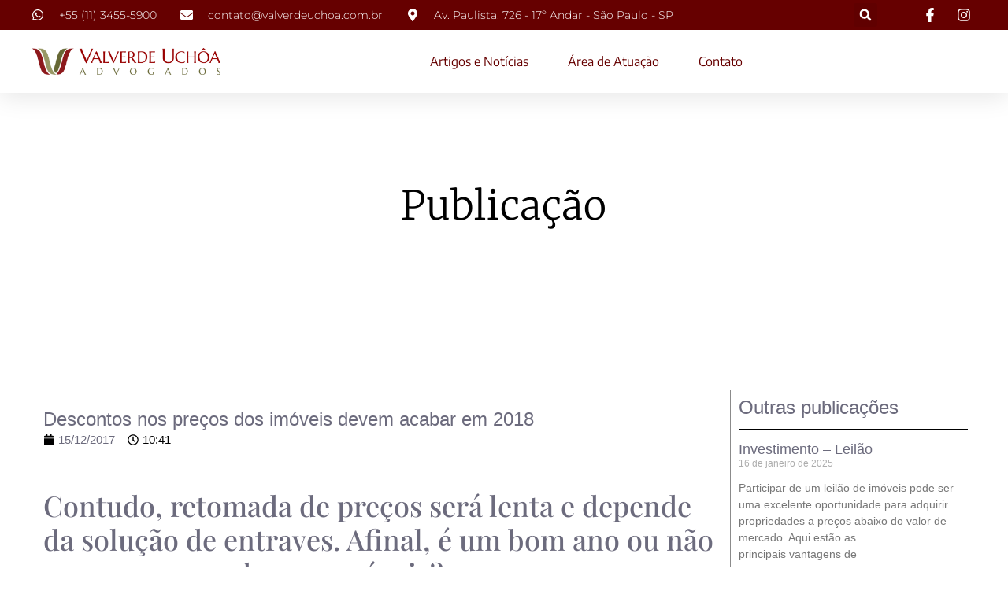

--- FILE ---
content_type: text/css
request_url: https://valverdeuchoa.com.br/wp-content/uploads/elementor/css/post-1478.css?ver=1764775094
body_size: 15065
content:
.elementor-kit-1478{--e-global-color-primary:#660000;--e-global-color-secondary:#6C6B7D;--e-global-color-text:#000000;--e-global-color-accent:#989865;--e-global-color-cc82808:#660000;--e-global-color-d1e785d:#FFFFFF;--e-global-color-c1c757b:#000000;--e-global-color-82348df:#660000;--e-global-color-fd930a0:#DDDDDD;--e-global-color-07e41fa:#F1F1F1;--e-global-color-bc0d672:#ADA282;--e-global-color-17794e9:#FFFFFF;--e-global-color-59840b4:#FFFFFF;--e-global-color-9806251:#00000000;--e-global-color-e67448b:#211F40AB;--e-global-color-60b35d2:#211F405C;--e-global-color-5136fff:#D7D7D7;--e-global-color-972587f:#FFFFFF33;--e-global-color-e7c5d7a:#000000CC;--e-global-typography-primary-font-family:"Merriweather";--e-global-typography-primary-font-size:50px;--e-global-typography-primary-font-weight:300;--e-global-typography-primary-line-height:1.4em;--e-global-typography-primary-letter-spacing:1px;--e-global-typography-secondary-font-family:"Encode Sans";--e-global-typography-secondary-font-size:18px;--e-global-typography-secondary-font-weight:300;--e-global-typography-text-font-family:"Helvetica";--e-global-typography-text-font-size:15px;--e-global-typography-text-font-weight:400;--e-global-typography-text-font-style:normal;--e-global-typography-text-line-height:28px;--e-global-typography-accent-font-family:"Encode Sans";--e-global-typography-accent-font-size:16px;--e-global-typography-accent-font-weight:400;--e-global-typography-accent-line-height:1.5em;--e-global-typography-5085212-font-family:"Playfair Display";--e-global-typography-5085212-font-size:60px;--e-global-typography-5085212-font-weight:400;--e-global-typography-5085212-line-height:90px;--e-global-typography-5e11e22-font-family:"Playfair Display";--e-global-typography-5e11e22-font-size:36px;--e-global-typography-5e11e22-font-weight:500;--e-global-typography-5e11e22-line-height:43px;--e-global-typography-05f1a70-font-family:"Playfair Display";--e-global-typography-05f1a70-font-size:27px;--e-global-typography-05f1a70-font-weight:500;--e-global-typography-05f1a70-line-height:32px;--e-global-typography-e184dc1-font-family:"Playfair Display";--e-global-typography-e184dc1-font-size:24px;--e-global-typography-e184dc1-font-weight:500;--e-global-typography-e184dc1-line-height:34px;--e-global-typography-92a3c92-font-family:"Playfair Display";--e-global-typography-92a3c92-font-size:22px;--e-global-typography-92a3c92-font-weight:500;--e-global-typography-92a3c92-line-height:30px;--e-global-typography-d16c5e9-font-family:"Playfair Display";--e-global-typography-d16c5e9-font-size:20px;--e-global-typography-d16c5e9-font-weight:500;--e-global-typography-d16c5e9-line-height:25px;--e-global-typography-e21304f-font-family:"Open Sans";--e-global-typography-e21304f-font-size:16px;--e-global-typography-e21304f-font-weight:400;--e-global-typography-e21304f-text-transform:capitalize;--e-global-typography-e21304f-line-height:24px;--e-global-typography-66cc588-font-family:"Playfair Display SC";--e-global-typography-66cc588-font-size:50px;--e-global-typography-66cc588-font-weight:700;--e-global-typography-66cc588-line-height:40px;--e-global-typography-0f003b0-font-family:"Open Sans";--e-global-typography-0f003b0-font-size:18px;--e-global-typography-0f003b0-font-weight:400;--e-global-typography-0f003b0-text-transform:capitalize;--e-global-typography-0f003b0-line-height:28px;--e-global-typography-a149a58-font-family:"Open Sans";--e-global-typography-a149a58-font-size:18px;--e-global-typography-a149a58-font-weight:600;--e-global-typography-a149a58-line-height:28px;--e-global-typography-6216122-font-family:"Playfair Display";--e-global-typography-6216122-font-size:30px;--e-global-typography-6216122-font-weight:500;--e-global-typography-6216122-line-height:36px;--e-global-typography-d4c87f4-font-family:"Playfair Display";--e-global-typography-d4c87f4-font-size:28px;--e-global-typography-d4c87f4-font-weight:500;--e-global-typography-d4c87f4-text-transform:capitalize;--e-global-typography-d4c87f4-line-height:34px;--e-global-typography-4060c24-font-family:"Open Sans";--e-global-typography-4060c24-font-size:20px;--e-global-typography-4060c24-font-weight:300;--e-global-typography-4060c24-line-height:0.8em;--e-global-typography-34ffd19-font-family:"Open Sans";--e-global-typography-34ffd19-font-size:18px;--e-global-typography-34ffd19-font-weight:600;--e-global-typography-34ffd19-text-transform:capitalize;--e-global-typography-34ffd19-line-height:27px;--e-global-typography-bce30fd-font-family:"Open Sans";--e-global-typography-bce30fd-font-size:30px;--e-global-typography-bce30fd-font-weight:600;--e-global-typography-bce30fd-line-height:36px;--e-global-typography-f850ce5-font-family:"Open Sans";--e-global-typography-f850ce5-font-size:60px;--e-global-typography-f850ce5-font-weight:600;--e-global-typography-f850ce5-line-height:72px;--e-global-typography-51e7eda-font-family:"Open Sans";--e-global-typography-51e7eda-font-size:22px;--e-global-typography-51e7eda-font-weight:500;--e-global-typography-51e7eda-line-height:40px;--e-global-typography-1b131ce-font-family:"Montserrat";--e-global-typography-1b131ce-font-size:14px;--e-global-typography-1b131ce-font-weight:300;--e-global-typography-1b131ce-font-style:normal;--e-global-typography-7eabbf1-font-family:"Merriweather";--e-global-typography-7eabbf1-font-size:75px;--e-global-typography-7eabbf1-font-weight:100;--e-global-typography-7eabbf1-text-transform:capitalize;--e-global-typography-7eabbf1-line-height:1.2em;--e-global-typography-e061a7d-font-family:"Montserrat";--e-global-typography-e061a7d-font-size:45px;--e-global-typography-e061a7d-font-weight:700;--e-global-typography-cc5421e-font-family:"Montserrat";--e-global-typography-cc5421e-font-size:20px;--e-global-typography-cc5421e-font-weight:600;--e-global-typography-cc5421e-text-transform:capitalize;--e-global-typography-f0fbaa9-font-family:"Montserrat";--e-global-typography-f0fbaa9-font-size:24px;--e-global-typography-f0fbaa9-font-weight:300;--e-global-typography-f0fbaa9-text-transform:capitalize;--e-global-typography-41f77b9-font-family:"Montserrat";--e-global-typography-41f77b9-font-size:20px;--e-global-typography-41f77b9-font-weight:400;--e-global-typography-41f77b9-text-transform:capitalize;--e-global-typography-41f77b9-font-style:normal;--e-global-typography-41f77b9-line-height:1.4em;--e-global-typography-fd38e56-font-family:"Merriweather";--e-global-typography-fd38e56-font-size:20px;--e-global-typography-fd38e56-font-weight:300;--e-global-typography-fd38e56-text-transform:capitalize;--e-global-typography-fd38e56-line-height:1.4em;--e-global-typography-c2de1d2-font-family:"Montserrat";--e-global-typography-c2de1d2-font-size:18px;--e-global-typography-c2de1d2-font-weight:300;--e-global-typography-c2de1d2-text-transform:capitalize;--e-global-typography-db478c5-font-family:"Merriweather";--e-global-typography-db478c5-font-size:40px;--e-global-typography-db478c5-font-weight:100;--e-global-typography-db478c5-text-transform:capitalize;--e-global-typography-db478c5-line-height:1.2em;--e-global-typography-2fd7a95-font-family:"Merriweather";--e-global-typography-2fd7a95-font-size:25px;--e-global-typography-2fd7a95-font-weight:300;--e-global-typography-2fd7a95-text-transform:capitalize;--e-global-typography-2fd7a95-line-height:1.4em;--e-global-typography-a1176a9-font-family:"Montserrat";--e-global-typography-a1176a9-font-size:18px;--e-global-typography-a1176a9-font-weight:500;--e-global-typography-a1176a9-text-transform:capitalize;--e-global-typography-a1176a9-line-height:1.2em;--e-global-typography-0fb681b-font-family:"Montserrat";--e-global-typography-0fb681b-font-size:18px;--e-global-typography-0fb681b-text-decoration:underline;background-color:var( --e-global-color-17794e9 );color:var( --e-global-color-text );font-family:var( --e-global-typography-text-font-family ), Sans-serif;font-size:var( --e-global-typography-text-font-size );font-weight:var( --e-global-typography-text-font-weight );font-style:var( --e-global-typography-text-font-style );line-height:var( --e-global-typography-text-line-height );}.elementor-kit-1478 button,.elementor-kit-1478 input[type="button"],.elementor-kit-1478 input[type="submit"],.elementor-kit-1478 .elementor-button{background-color:var( --e-global-color-accent );font-family:var( --e-global-typography-accent-font-family ), Sans-serif;font-size:var( --e-global-typography-accent-font-size );font-weight:var( --e-global-typography-accent-font-weight );line-height:var( --e-global-typography-accent-line-height );color:var( --e-global-color-d1e785d );border-style:solid;border-width:2px 2px 2px 2px;border-color:var( --e-global-color-accent );border-radius:0px 0px 0px 0px;padding:12px 38px 12px 38px;}.elementor-kit-1478 button:hover,.elementor-kit-1478 button:focus,.elementor-kit-1478 input[type="button"]:hover,.elementor-kit-1478 input[type="button"]:focus,.elementor-kit-1478 input[type="submit"]:hover,.elementor-kit-1478 input[type="submit"]:focus,.elementor-kit-1478 .elementor-button:hover,.elementor-kit-1478 .elementor-button:focus{background-color:var( --e-global-color-cc82808 );color:var( --e-global-color-d1e785d );border-style:solid;border-width:2px 2px 2px 2px;border-color:var( --e-global-color-cc82808 );}.elementor-kit-1478 e-page-transition{background-color:#FFBC7D;}.elementor-kit-1478 a{color:var( --e-global-color-secondary );}.elementor-kit-1478 h1{color:var( --e-global-color-d1e785d );font-family:var( --e-global-typography-5085212-font-family ), Sans-serif;font-size:var( --e-global-typography-5085212-font-size );font-weight:var( --e-global-typography-5085212-font-weight );line-height:var( --e-global-typography-5085212-line-height );}.elementor-kit-1478 h2{color:var( --e-global-color-secondary );font-family:var( --e-global-typography-5e11e22-font-family ), Sans-serif;font-size:var( --e-global-typography-5e11e22-font-size );font-weight:var( --e-global-typography-5e11e22-font-weight );line-height:var( --e-global-typography-5e11e22-line-height );}.elementor-kit-1478 h3{color:var( --e-global-color-secondary );font-family:var( --e-global-typography-05f1a70-font-family ), Sans-serif;font-size:var( --e-global-typography-05f1a70-font-size );font-weight:var( --e-global-typography-05f1a70-font-weight );line-height:var( --e-global-typography-05f1a70-line-height );}.elementor-kit-1478 h4{color:var( --e-global-color-secondary );}.elementor-kit-1478 h5{color:var( --e-global-color-secondary );font-family:var( --e-global-typography-92a3c92-font-family ), Sans-serif;font-size:var( --e-global-typography-92a3c92-font-size );font-weight:var( --e-global-typography-92a3c92-font-weight );line-height:var( --e-global-typography-92a3c92-line-height );}.elementor-kit-1478 h6{color:var( --e-global-color-secondary );font-family:var( --e-global-typography-d16c5e9-font-family ), Sans-serif;font-size:var( --e-global-typography-d16c5e9-font-size );font-weight:var( --e-global-typography-d16c5e9-font-weight );line-height:var( --e-global-typography-d16c5e9-line-height );}.elementor-section.elementor-section-boxed > .elementor-container{max-width:1200px;}.e-con{--container-max-width:1200px;--container-default-padding-top:0px;--container-default-padding-right:0px;--container-default-padding-bottom:0px;--container-default-padding-left:0px;}.elementor-widget:not(:last-child){margin-block-end:0px;}.elementor-element{--widgets-spacing:0px 0px;--widgets-spacing-row:0px;--widgets-spacing-column:0px;}{}h1.entry-title{display:var(--page-title-display);}.site-header .site-branding{flex-direction:column;align-items:stretch;}.site-header{padding-inline-end:0px;padding-inline-start:0px;}.site-footer .site-branding{flex-direction:column;align-items:stretch;}@media(max-width:1024px){.elementor-kit-1478{--e-global-typography-primary-font-size:38px;--e-global-typography-5085212-font-size:40px;--e-global-typography-5085212-line-height:1.5em;--e-global-typography-5e11e22-font-size:28px;--e-global-typography-5e11e22-line-height:1.3em;--e-global-typography-05f1a70-font-size:22px;--e-global-typography-05f1a70-line-height:1.3em;--e-global-typography-f850ce5-font-size:46px;--e-global-typography-51e7eda-font-size:20px;--e-global-typography-51e7eda-line-height:30px;--e-global-typography-1b131ce-font-size:12px;--e-global-typography-7eabbf1-font-size:60px;--e-global-typography-e061a7d-font-size:34px;--e-global-typography-f0fbaa9-font-size:20px;--e-global-typography-41f77b9-font-size:18px;--e-global-typography-db478c5-font-size:60px;font-size:var( --e-global-typography-text-font-size );line-height:var( --e-global-typography-text-line-height );}.elementor-kit-1478 h1{font-size:var( --e-global-typography-5085212-font-size );line-height:var( --e-global-typography-5085212-line-height );}.elementor-kit-1478 h2{font-size:var( --e-global-typography-5e11e22-font-size );line-height:var( --e-global-typography-5e11e22-line-height );}.elementor-kit-1478 h3{font-size:var( --e-global-typography-05f1a70-font-size );line-height:var( --e-global-typography-05f1a70-line-height );}.elementor-kit-1478 h5{font-size:var( --e-global-typography-92a3c92-font-size );line-height:var( --e-global-typography-92a3c92-line-height );}.elementor-kit-1478 h6{font-size:var( --e-global-typography-d16c5e9-font-size );line-height:var( --e-global-typography-d16c5e9-line-height );}.elementor-kit-1478 button,.elementor-kit-1478 input[type="button"],.elementor-kit-1478 input[type="submit"],.elementor-kit-1478 .elementor-button{font-size:var( --e-global-typography-accent-font-size );line-height:var( --e-global-typography-accent-line-height );}.elementor-section.elementor-section-boxed > .elementor-container{max-width:1024px;}.e-con{--container-max-width:1024px;}}@media(max-width:767px){.elementor-kit-1478{--e-global-typography-5085212-font-size:34px;--e-global-typography-5085212-line-height:1.2em;--e-global-typography-7eabbf1-font-size:45px;--e-global-typography-fd38e56-font-size:16px;--e-global-typography-db478c5-font-size:45px;--e-global-typography-2fd7a95-font-size:16px;font-size:var( --e-global-typography-text-font-size );line-height:var( --e-global-typography-text-line-height );}.elementor-kit-1478 h1{font-size:var( --e-global-typography-5085212-font-size );line-height:var( --e-global-typography-5085212-line-height );}.elementor-kit-1478 h2{font-size:var( --e-global-typography-5e11e22-font-size );line-height:var( --e-global-typography-5e11e22-line-height );}.elementor-kit-1478 h3{font-size:var( --e-global-typography-05f1a70-font-size );line-height:var( --e-global-typography-05f1a70-line-height );}.elementor-kit-1478 h5{font-size:var( --e-global-typography-92a3c92-font-size );line-height:var( --e-global-typography-92a3c92-line-height );}.elementor-kit-1478 h6{font-size:var( --e-global-typography-d16c5e9-font-size );line-height:var( --e-global-typography-d16c5e9-line-height );}.elementor-kit-1478 button,.elementor-kit-1478 input[type="button"],.elementor-kit-1478 input[type="submit"],.elementor-kit-1478 .elementor-button{font-size:var( --e-global-typography-accent-font-size );line-height:var( --e-global-typography-accent-line-height );}.elementor-section.elementor-section-boxed > .elementor-container{max-width:767px;}.e-con{--container-max-width:767px;}}

--- FILE ---
content_type: text/css
request_url: https://valverdeuchoa.com.br/wp-content/uploads/elementor/css/post-1502.css?ver=1764775095
body_size: 21871
content:
.elementor-1502 .elementor-element.elementor-element-3428848f{box-shadow:0px 5px 30px 0px rgba(0,0,0,0.1);z-index:10;}.elementor-1502 .elementor-element.elementor-element-1bf303de > .elementor-element-populated{transition:background 0.3s, border 0.3s, border-radius 0.3s, box-shadow 0.3s;padding:0px 0px 0px 0px;}.elementor-1502 .elementor-element.elementor-element-1bf303de > .elementor-element-populated > .elementor-background-overlay{transition:background 0.3s, border-radius 0.3s, opacity 0.3s;}.elementor-1502 .elementor-element.elementor-element-269bca30:not(.elementor-motion-effects-element-type-background), .elementor-1502 .elementor-element.elementor-element-269bca30 > .elementor-motion-effects-container > .elementor-motion-effects-layer{background-color:var( --e-global-color-primary );}.elementor-1502 .elementor-element.elementor-element-269bca30{transition:background 0.3s, border 0.3s, border-radius 0.3s, box-shadow 0.3s;margin-top:0px;margin-bottom:0px;padding:4px 0px 4px 0px;}.elementor-1502 .elementor-element.elementor-element-269bca30 > .elementor-background-overlay{transition:background 0.3s, border-radius 0.3s, opacity 0.3s;}.elementor-bc-flex-widget .elementor-1502 .elementor-element.elementor-element-1fc5f21.elementor-column .elementor-widget-wrap{align-items:center;}.elementor-1502 .elementor-element.elementor-element-1fc5f21.elementor-column.elementor-element[data-element_type="column"] > .elementor-widget-wrap.elementor-element-populated{align-content:center;align-items:center;}.elementor-1502 .elementor-element.elementor-element-1fc5f21 > .elementor-element-populated{padding:0px 0px 0px 0px;}.elementor-1502 .elementor-element.elementor-element-497d1de4 .elementor-icon-list-items:not(.elementor-inline-items) .elementor-icon-list-item:not(:last-child){padding-bottom:calc(30px/2);}.elementor-1502 .elementor-element.elementor-element-497d1de4 .elementor-icon-list-items:not(.elementor-inline-items) .elementor-icon-list-item:not(:first-child){margin-top:calc(30px/2);}.elementor-1502 .elementor-element.elementor-element-497d1de4 .elementor-icon-list-items.elementor-inline-items .elementor-icon-list-item{margin-right:calc(30px/2);margin-left:calc(30px/2);}.elementor-1502 .elementor-element.elementor-element-497d1de4 .elementor-icon-list-items.elementor-inline-items{margin-right:calc(-30px/2);margin-left:calc(-30px/2);}body.rtl .elementor-1502 .elementor-element.elementor-element-497d1de4 .elementor-icon-list-items.elementor-inline-items .elementor-icon-list-item:after{left:calc(-30px/2);}body:not(.rtl) .elementor-1502 .elementor-element.elementor-element-497d1de4 .elementor-icon-list-items.elementor-inline-items .elementor-icon-list-item:after{right:calc(-30px/2);}.elementor-1502 .elementor-element.elementor-element-497d1de4 .elementor-icon-list-icon i{color:var( --e-global-color-59840b4 );transition:color 0.3s;}.elementor-1502 .elementor-element.elementor-element-497d1de4 .elementor-icon-list-icon svg{fill:var( --e-global-color-59840b4 );transition:fill 0.3s;}.elementor-1502 .elementor-element.elementor-element-497d1de4{--e-icon-list-icon-size:16px;--icon-vertical-offset:0px;}.elementor-1502 .elementor-element.elementor-element-497d1de4 .elementor-icon-list-icon{padding-right:10px;}.elementor-1502 .elementor-element.elementor-element-497d1de4 .elementor-icon-list-item > .elementor-icon-list-text, .elementor-1502 .elementor-element.elementor-element-497d1de4 .elementor-icon-list-item > a{font-family:var( --e-global-typography-1b131ce-font-family ), Sans-serif;font-size:var( --e-global-typography-1b131ce-font-size );font-weight:var( --e-global-typography-1b131ce-font-weight );font-style:var( --e-global-typography-1b131ce-font-style );}.elementor-1502 .elementor-element.elementor-element-497d1de4 .elementor-icon-list-text{color:var( --e-global-color-59840b4 );transition:color 0.3s;}.elementor-bc-flex-widget .elementor-1502 .elementor-element.elementor-element-228a1558.elementor-column .elementor-widget-wrap{align-items:center;}.elementor-1502 .elementor-element.elementor-element-228a1558.elementor-column.elementor-element[data-element_type="column"] > .elementor-widget-wrap.elementor-element-populated{align-content:center;align-items:center;}.elementor-1502 .elementor-element.elementor-element-228a1558 > .elementor-element-populated{padding:0px 0px 0px 0px;}.elementor-1502 .elementor-element.elementor-element-3b833ee .elementor-search-form{text-align:right;}.elementor-1502 .elementor-element.elementor-element-3b833ee .elementor-search-form__toggle{--e-search-form-toggle-size:30px;--e-search-form-toggle-color:var( --e-global-color-59840b4 );--e-search-form-toggle-icon-size:calc(50em / 100);}.elementor-1502 .elementor-element.elementor-element-3b833ee.elementor-search-form--skin-full_screen .elementor-search-form__container{background-color:var( --e-global-color-primary );}.elementor-1502 .elementor-element.elementor-element-3b833ee input[type="search"].elementor-search-form__input{font-family:var( --e-global-typography-f0fbaa9-font-family ), Sans-serif;font-size:var( --e-global-typography-f0fbaa9-font-size );font-weight:var( --e-global-typography-f0fbaa9-font-weight );text-transform:var( --e-global-typography-f0fbaa9-text-transform );}.elementor-1502 .elementor-element.elementor-element-3b833ee .elementor-search-form__input,
					.elementor-1502 .elementor-element.elementor-element-3b833ee .elementor-search-form__icon,
					.elementor-1502 .elementor-element.elementor-element-3b833ee .elementor-lightbox .dialog-lightbox-close-button,
					.elementor-1502 .elementor-element.elementor-element-3b833ee .elementor-lightbox .dialog-lightbox-close-button:hover,
					.elementor-1502 .elementor-element.elementor-element-3b833ee.elementor-search-form--skin-full_screen input[type="search"].elementor-search-form__input{color:var( --e-global-color-59840b4 );fill:var( --e-global-color-59840b4 );}.elementor-1502 .elementor-element.elementor-element-3b833ee:not(.elementor-search-form--skin-full_screen) .elementor-search-form__container{border-color:var( --e-global-color-59840b4 );border-radius:0px;}.elementor-1502 .elementor-element.elementor-element-3b833ee.elementor-search-form--skin-full_screen input[type="search"].elementor-search-form__input{border-color:var( --e-global-color-59840b4 );border-radius:0px;}.elementor-1502 .elementor-element.elementor-element-3b833ee .elementor-search-form__toggle:hover{--e-search-form-toggle-color:var( --e-global-color-accent );}.elementor-1502 .elementor-element.elementor-element-3b833ee .elementor-search-form__toggle:focus{--e-search-form-toggle-color:var( --e-global-color-accent );}.elementor-bc-flex-widget .elementor-1502 .elementor-element.elementor-element-705edc72.elementor-column .elementor-widget-wrap{align-items:center;}.elementor-1502 .elementor-element.elementor-element-705edc72.elementor-column.elementor-element[data-element_type="column"] > .elementor-widget-wrap.elementor-element-populated{align-content:center;align-items:center;}.elementor-1502 .elementor-element.elementor-element-705edc72 > .elementor-element-populated{padding:0px 0px 0px 0px;}.elementor-1502 .elementor-element.elementor-element-2c57bc7f .elementor-icon-list-items:not(.elementor-inline-items) .elementor-icon-list-item:not(:last-child){padding-bottom:calc(15px/2);}.elementor-1502 .elementor-element.elementor-element-2c57bc7f .elementor-icon-list-items:not(.elementor-inline-items) .elementor-icon-list-item:not(:first-child){margin-top:calc(15px/2);}.elementor-1502 .elementor-element.elementor-element-2c57bc7f .elementor-icon-list-items.elementor-inline-items .elementor-icon-list-item{margin-right:calc(15px/2);margin-left:calc(15px/2);}.elementor-1502 .elementor-element.elementor-element-2c57bc7f .elementor-icon-list-items.elementor-inline-items{margin-right:calc(-15px/2);margin-left:calc(-15px/2);}body.rtl .elementor-1502 .elementor-element.elementor-element-2c57bc7f .elementor-icon-list-items.elementor-inline-items .elementor-icon-list-item:after{left:calc(-15px/2);}body:not(.rtl) .elementor-1502 .elementor-element.elementor-element-2c57bc7f .elementor-icon-list-items.elementor-inline-items .elementor-icon-list-item:after{right:calc(-15px/2);}.elementor-1502 .elementor-element.elementor-element-2c57bc7f .elementor-icon-list-icon i{color:var( --e-global-color-59840b4 );transition:color 0.3s;}.elementor-1502 .elementor-element.elementor-element-2c57bc7f .elementor-icon-list-icon svg{fill:var( --e-global-color-59840b4 );transition:fill 0.3s;}.elementor-1502 .elementor-element.elementor-element-2c57bc7f .elementor-icon-list-item:hover .elementor-icon-list-icon i{color:var( --e-global-color-accent );}.elementor-1502 .elementor-element.elementor-element-2c57bc7f .elementor-icon-list-item:hover .elementor-icon-list-icon svg{fill:var( --e-global-color-accent );}.elementor-1502 .elementor-element.elementor-element-2c57bc7f{--e-icon-list-icon-size:18px;--e-icon-list-icon-align:center;--e-icon-list-icon-margin:0 calc(var(--e-icon-list-icon-size, 1em) * 0.125);--icon-vertical-offset:0px;}.elementor-1502 .elementor-element.elementor-element-2c57bc7f .elementor-icon-list-text{transition:color 0.3s;}.elementor-1502 .elementor-element.elementor-element-5c7c1d68:not(.elementor-motion-effects-element-type-background), .elementor-1502 .elementor-element.elementor-element-5c7c1d68 > .elementor-motion-effects-container > .elementor-motion-effects-layer{background-color:var( --e-global-color-17794e9 );}.elementor-1502 .elementor-element.elementor-element-5c7c1d68{transition:background 0.3s, border 0.3s, border-radius 0.3s, box-shadow 0.3s;margin-top:0px;margin-bottom:0px;padding:15px 0px 15px 0px;}.elementor-1502 .elementor-element.elementor-element-5c7c1d68 > .elementor-background-overlay{transition:background 0.3s, border-radius 0.3s, opacity 0.3s;}.elementor-bc-flex-widget .elementor-1502 .elementor-element.elementor-element-47fcf478.elementor-column .elementor-widget-wrap{align-items:center;}.elementor-1502 .elementor-element.elementor-element-47fcf478.elementor-column.elementor-element[data-element_type="column"] > .elementor-widget-wrap.elementor-element-populated{align-content:center;align-items:center;}.elementor-1502 .elementor-element.elementor-element-47fcf478 > .elementor-element-populated{padding:0px 0px 0px 0px;}.elementor-1502 .elementor-element.elementor-element-59df4c3c{text-align:left;}.elementor-1502 .elementor-element.elementor-element-59df4c3c img{width:100%;max-width:100%;height:100%;}.elementor-bc-flex-widget .elementor-1502 .elementor-element.elementor-element-297accfe.elementor-column .elementor-widget-wrap{align-items:center;}.elementor-1502 .elementor-element.elementor-element-297accfe.elementor-column.elementor-element[data-element_type="column"] > .elementor-widget-wrap.elementor-element-populated{align-content:center;align-items:center;}.elementor-1502 .elementor-element.elementor-element-297accfe > .elementor-element-populated{padding:0px 0px 0px 0px;}.elementor-1502 .elementor-element.elementor-element-5d00edee{width:var( --container-widget-width, 96.69% );max-width:96.69%;--container-widget-width:96.69%;--container-widget-flex-grow:0;--e-nav-menu-horizontal-menu-item-margin:calc( 50px / 2 );}.elementor-1502 .elementor-element.elementor-element-5d00edee.elementor-element{--flex-grow:0;--flex-shrink:0;}.elementor-1502 .elementor-element.elementor-element-5d00edee .elementor-menu-toggle{margin-left:auto;background-color:#ffffff;}.elementor-1502 .elementor-element.elementor-element-5d00edee .elementor-nav-menu .elementor-item{font-family:"Encode Sans", Sans-serif;font-size:16px;font-weight:400;line-height:1.5em;}.elementor-1502 .elementor-element.elementor-element-5d00edee .elementor-nav-menu--main .elementor-item{color:var( --e-global-color-primary );fill:var( --e-global-color-primary );padding-left:0px;padding-right:0px;}.elementor-1502 .elementor-element.elementor-element-5d00edee .elementor-nav-menu--main .elementor-item:hover,
					.elementor-1502 .elementor-element.elementor-element-5d00edee .elementor-nav-menu--main .elementor-item.elementor-item-active,
					.elementor-1502 .elementor-element.elementor-element-5d00edee .elementor-nav-menu--main .elementor-item.highlighted,
					.elementor-1502 .elementor-element.elementor-element-5d00edee .elementor-nav-menu--main .elementor-item:focus{color:var( --e-global-color-accent );fill:var( --e-global-color-accent );}.elementor-1502 .elementor-element.elementor-element-5d00edee .elementor-nav-menu--main:not(.e--pointer-framed) .elementor-item:before,
					.elementor-1502 .elementor-element.elementor-element-5d00edee .elementor-nav-menu--main:not(.e--pointer-framed) .elementor-item:after{background-color:var( --e-global-color-accent );}.elementor-1502 .elementor-element.elementor-element-5d00edee .e--pointer-framed .elementor-item:before,
					.elementor-1502 .elementor-element.elementor-element-5d00edee .e--pointer-framed .elementor-item:after{border-color:var( --e-global-color-accent );}.elementor-1502 .elementor-element.elementor-element-5d00edee .elementor-nav-menu--main .elementor-item.elementor-item-active{color:var( --e-global-color-accent );}.elementor-1502 .elementor-element.elementor-element-5d00edee .e--pointer-framed .elementor-item:before{border-width:0px;}.elementor-1502 .elementor-element.elementor-element-5d00edee .e--pointer-framed.e--animation-draw .elementor-item:before{border-width:0 0 0px 0px;}.elementor-1502 .elementor-element.elementor-element-5d00edee .e--pointer-framed.e--animation-draw .elementor-item:after{border-width:0px 0px 0 0;}.elementor-1502 .elementor-element.elementor-element-5d00edee .e--pointer-framed.e--animation-corners .elementor-item:before{border-width:0px 0 0 0px;}.elementor-1502 .elementor-element.elementor-element-5d00edee .e--pointer-framed.e--animation-corners .elementor-item:after{border-width:0 0px 0px 0;}.elementor-1502 .elementor-element.elementor-element-5d00edee .e--pointer-underline .elementor-item:after,
					 .elementor-1502 .elementor-element.elementor-element-5d00edee .e--pointer-overline .elementor-item:before,
					 .elementor-1502 .elementor-element.elementor-element-5d00edee .e--pointer-double-line .elementor-item:before,
					 .elementor-1502 .elementor-element.elementor-element-5d00edee .e--pointer-double-line .elementor-item:after{height:0px;}.elementor-1502 .elementor-element.elementor-element-5d00edee .elementor-nav-menu--main:not(.elementor-nav-menu--layout-horizontal) .elementor-nav-menu > li:not(:last-child){margin-bottom:50px;}.elementor-1502 .elementor-element.elementor-element-5d00edee .elementor-nav-menu--dropdown a, .elementor-1502 .elementor-element.elementor-element-5d00edee .elementor-menu-toggle{color:var( --e-global-color-primary );fill:var( --e-global-color-primary );}.elementor-1502 .elementor-element.elementor-element-5d00edee .elementor-nav-menu--dropdown a:hover,
					.elementor-1502 .elementor-element.elementor-element-5d00edee .elementor-nav-menu--dropdown a:focus,
					.elementor-1502 .elementor-element.elementor-element-5d00edee .elementor-nav-menu--dropdown a.elementor-item-active,
					.elementor-1502 .elementor-element.elementor-element-5d00edee .elementor-nav-menu--dropdown a.highlighted,
					.elementor-1502 .elementor-element.elementor-element-5d00edee .elementor-menu-toggle:hover,
					.elementor-1502 .elementor-element.elementor-element-5d00edee .elementor-menu-toggle:focus{color:var( --e-global-color-accent );}.elementor-1502 .elementor-element.elementor-element-5d00edee .elementor-nav-menu--dropdown a:hover,
					.elementor-1502 .elementor-element.elementor-element-5d00edee .elementor-nav-menu--dropdown a:focus,
					.elementor-1502 .elementor-element.elementor-element-5d00edee .elementor-nav-menu--dropdown a.elementor-item-active,
					.elementor-1502 .elementor-element.elementor-element-5d00edee .elementor-nav-menu--dropdown a.highlighted{background-color:var( --e-global-color-9806251 );}.elementor-1502 .elementor-element.elementor-element-5d00edee .elementor-nav-menu--dropdown a.elementor-item-active{color:var( --e-global-color-accent );background-color:var( --e-global-color-9806251 );}.elementor-1502 .elementor-element.elementor-element-5d00edee .elementor-nav-menu--dropdown .elementor-item, .elementor-1502 .elementor-element.elementor-element-5d00edee .elementor-nav-menu--dropdown  .elementor-sub-item{font-family:var( --e-global-typography-accent-font-family ), Sans-serif;font-size:var( --e-global-typography-accent-font-size );font-weight:var( --e-global-typography-accent-font-weight );}.elementor-1502 .elementor-element.elementor-element-5d00edee .elementor-nav-menu--main .elementor-nav-menu--dropdown, .elementor-1502 .elementor-element.elementor-element-5d00edee .elementor-nav-menu__container.elementor-nav-menu--dropdown{box-shadow:0px 15px 20px 0px rgba(0,0,0,0.1);}.elementor-1502 .elementor-element.elementor-element-5d00edee .elementor-nav-menu--dropdown a{padding-left:10px;padding-right:10px;padding-top:20px;padding-bottom:20px;}.elementor-1502 .elementor-element.elementor-element-5d00edee .elementor-nav-menu--main > .elementor-nav-menu > li > .elementor-nav-menu--dropdown, .elementor-1502 .elementor-element.elementor-element-5d00edee .elementor-nav-menu__container.elementor-nav-menu--dropdown{margin-top:15px !important;}.elementor-1502 .elementor-element.elementor-element-5d00edee div.elementor-menu-toggle{color:#16163f;}.elementor-1502 .elementor-element.elementor-element-5d00edee div.elementor-menu-toggle svg{fill:#16163f;}.elementor-theme-builder-content-area{height:400px;}.elementor-location-header:before, .elementor-location-footer:before{content:"";display:table;clear:both;}@media(max-width:1024px){.elementor-1502 .elementor-element.elementor-element-1fc5f21 > .elementor-element-populated{padding:15px 15px 15px 15px;}.elementor-1502 .elementor-element.elementor-element-497d1de4 .elementor-icon-list-item > .elementor-icon-list-text, .elementor-1502 .elementor-element.elementor-element-497d1de4 .elementor-icon-list-item > a{font-size:var( --e-global-typography-1b131ce-font-size );}.elementor-1502 .elementor-element.elementor-element-228a1558 > .elementor-element-populated{padding:15px 15px 15px 15px;}.elementor-1502 .elementor-element.elementor-element-3b833ee input[type="search"].elementor-search-form__input{font-size:var( --e-global-typography-f0fbaa9-font-size );}.elementor-1502 .elementor-element.elementor-element-705edc72 > .elementor-element-populated{padding:15px 15px 15px 15px;}.elementor-1502 .elementor-element.elementor-element-5c7c1d68{padding:20px 15px 20px 15px;}.elementor-1502 .elementor-element.elementor-element-47fcf478 > .elementor-element-populated{padding:0px 0px 0px 0px;}.elementor-1502 .elementor-element.elementor-element-59df4c3c img{width:120px;}.elementor-1502 .elementor-element.elementor-element-297accfe > .elementor-element-populated{padding:0px 0px 0px 0px;}.elementor-1502 .elementor-element.elementor-element-5d00edee .elementor-nav-menu--dropdown .elementor-item, .elementor-1502 .elementor-element.elementor-element-5d00edee .elementor-nav-menu--dropdown  .elementor-sub-item{font-size:var( --e-global-typography-accent-font-size );}.elementor-1502 .elementor-element.elementor-element-5d00edee .elementor-nav-menu--main > .elementor-nav-menu > li > .elementor-nav-menu--dropdown, .elementor-1502 .elementor-element.elementor-element-5d00edee .elementor-nav-menu__container.elementor-nav-menu--dropdown{margin-top:20px !important;}}@media(min-width:768px){.elementor-1502 .elementor-element.elementor-element-1fc5f21{width:78%;}.elementor-1502 .elementor-element.elementor-element-228a1558{width:11.5%;}.elementor-1502 .elementor-element.elementor-element-705edc72{width:10.496%;}.elementor-1502 .elementor-element.elementor-element-47fcf478{width:20%;}.elementor-1502 .elementor-element.elementor-element-297accfe{width:80%;}}@media(max-width:1024px) and (min-width:768px){.elementor-1502 .elementor-element.elementor-element-1fc5f21{width:75%;}.elementor-1502 .elementor-element.elementor-element-228a1558{width:5%;}.elementor-1502 .elementor-element.elementor-element-705edc72{width:20%;}.elementor-1502 .elementor-element.elementor-element-47fcf478{width:50%;}.elementor-1502 .elementor-element.elementor-element-297accfe{width:15%;}}@media(max-width:767px){.elementor-1502 .elementor-element.elementor-element-1bf303de > .elementor-element-populated{padding:0px 0px 0px 0px;}.elementor-1502 .elementor-element.elementor-element-269bca30{padding:0px 0px 0px 0px;}.elementor-1502 .elementor-element.elementor-element-497d1de4 .elementor-icon-list-item > .elementor-icon-list-text, .elementor-1502 .elementor-element.elementor-element-497d1de4 .elementor-icon-list-item > a{font-size:var( --e-global-typography-1b131ce-font-size );}.elementor-1502 .elementor-element.elementor-element-228a1558{width:20%;}.elementor-1502 .elementor-element.elementor-element-3b833ee input[type="search"].elementor-search-form__input{font-size:var( --e-global-typography-f0fbaa9-font-size );}.elementor-1502 .elementor-element.elementor-element-705edc72{width:80%;}.elementor-1502 .elementor-element.elementor-element-47fcf478{width:50%;}.elementor-1502 .elementor-element.elementor-element-297accfe{width:50%;}.elementor-1502 .elementor-element.elementor-element-5d00edee .elementor-nav-menu--dropdown .elementor-item, .elementor-1502 .elementor-element.elementor-element-5d00edee .elementor-nav-menu--dropdown  .elementor-sub-item{font-size:var( --e-global-typography-accent-font-size );}.elementor-1502 .elementor-element.elementor-element-5d00edee .elementor-nav-menu--dropdown a{padding-top:24px;padding-bottom:24px;}.elementor-1502 .elementor-element.elementor-element-5d00edee .elementor-nav-menu--main > .elementor-nav-menu > li > .elementor-nav-menu--dropdown, .elementor-1502 .elementor-element.elementor-element-5d00edee .elementor-nav-menu__container.elementor-nav-menu--dropdown{margin-top:20px !important;}}

--- FILE ---
content_type: text/css
request_url: https://valverdeuchoa.com.br/wp-content/uploads/elementor/css/post-1498.css?ver=1764775095
body_size: 9846
content:
.elementor-1498 .elementor-element.elementor-element-10ecd063:not(.elementor-motion-effects-element-type-background), .elementor-1498 .elementor-element.elementor-element-10ecd063 > .elementor-motion-effects-container > .elementor-motion-effects-layer{background-color:#6C6B7D;background-image:url("https://valverdeuchoa.com.br/wp-content/uploads/2025/01/sao-paulo-museum-of-art-masp-2021-08-26-16-59-36-utc-1568x1119-1.jpg");background-repeat:no-repeat;background-size:cover;}.elementor-1498 .elementor-element.elementor-element-10ecd063 > .elementor-background-overlay{background-color:#330000;opacity:0.91;transition:background 0.3s, border-radius 0.3s, opacity 0.3s;}.elementor-1498 .elementor-element.elementor-element-10ecd063 > .elementor-container{min-height:280px;}.elementor-1498 .elementor-element.elementor-element-10ecd063{transition:background 0.3s, border 0.3s, border-radius 0.3s, box-shadow 0.3s;}.elementor-1498 .elementor-element.elementor-element-76e406b > .elementor-widget-wrap > .elementor-widget:not(.elementor-widget__width-auto):not(.elementor-widget__width-initial):not(:last-child):not(.elementor-absolute){margin-bottom:10px;}.elementor-1498 .elementor-element.elementor-element-76e406b > .elementor-element-populated{transition:background 0.3s, border 0.3s, border-radius 0.3s, box-shadow 0.3s;margin:20px 0px 0px 0px;--e-column-margin-right:0px;--e-column-margin-left:0px;padding:0px 0px 0px 0px;}.elementor-1498 .elementor-element.elementor-element-76e406b > .elementor-element-populated > .elementor-background-overlay{transition:background 0.3s, border-radius 0.3s, opacity 0.3s;}.elementor-1498 .elementor-element.elementor-element-538c836d > .elementor-container{max-width:1200px;}.elementor-1498 .elementor-element.elementor-element-538c836d{padding:0px 0px 0px 0px;}.elementor-1498 .elementor-element.elementor-element-1bec1fca{text-align:left;}.elementor-1498 .elementor-element.elementor-element-1bec1fca .elementor-heading-title{font-family:var( --e-global-typography-c2de1d2-font-family ), Sans-serif;font-size:var( --e-global-typography-c2de1d2-font-size );font-weight:var( --e-global-typography-c2de1d2-font-weight );text-transform:var( --e-global-typography-c2de1d2-text-transform );color:#B0B03A;}.elementor-1498 .elementor-element.elementor-element-164c2e45 .elementor-icon-list-items:not(.elementor-inline-items) .elementor-icon-list-item:not(:last-child){padding-bottom:calc(20px/2);}.elementor-1498 .elementor-element.elementor-element-164c2e45 .elementor-icon-list-items:not(.elementor-inline-items) .elementor-icon-list-item:not(:first-child){margin-top:calc(20px/2);}.elementor-1498 .elementor-element.elementor-element-164c2e45 .elementor-icon-list-items.elementor-inline-items .elementor-icon-list-item{margin-right:calc(20px/2);margin-left:calc(20px/2);}.elementor-1498 .elementor-element.elementor-element-164c2e45 .elementor-icon-list-items.elementor-inline-items{margin-right:calc(-20px/2);margin-left:calc(-20px/2);}body.rtl .elementor-1498 .elementor-element.elementor-element-164c2e45 .elementor-icon-list-items.elementor-inline-items .elementor-icon-list-item:after{left:calc(-20px/2);}body:not(.rtl) .elementor-1498 .elementor-element.elementor-element-164c2e45 .elementor-icon-list-items.elementor-inline-items .elementor-icon-list-item:after{right:calc(-20px/2);}.elementor-1498 .elementor-element.elementor-element-164c2e45 .elementor-icon-list-icon i{color:var( --e-global-color-59840b4 );transition:color 0.3s;}.elementor-1498 .elementor-element.elementor-element-164c2e45 .elementor-icon-list-icon svg{fill:var( --e-global-color-59840b4 );transition:fill 0.3s;}.elementor-1498 .elementor-element.elementor-element-164c2e45{--e-icon-list-icon-size:14px;--icon-vertical-offset:0px;}.elementor-1498 .elementor-element.elementor-element-164c2e45 .elementor-icon-list-icon{padding-right:10px;}.elementor-1498 .elementor-element.elementor-element-164c2e45 .elementor-icon-list-item > .elementor-icon-list-text, .elementor-1498 .elementor-element.elementor-element-164c2e45 .elementor-icon-list-item > a{font-family:var( --e-global-typography-text-font-family ), Sans-serif;font-size:var( --e-global-typography-text-font-size );font-weight:var( --e-global-typography-text-font-weight );font-style:var( --e-global-typography-text-font-style );line-height:var( --e-global-typography-text-line-height );}.elementor-1498 .elementor-element.elementor-element-164c2e45 .elementor-icon-list-text{color:var( --e-global-color-59840b4 );transition:color 0.3s;}.elementor-1498 .elementor-element.elementor-element-18bef6de > .elementor-container{max-width:1200px;}.elementor-1498 .elementor-element.elementor-element-18bef6de{border-style:solid;border-width:1px 0px 0px 0px;border-color:var( --e-global-color-972587f );transition:background 0.3s, border 0.3s, border-radius 0.3s, box-shadow 0.3s;margin-top:50px;margin-bottom:0px;}.elementor-1498 .elementor-element.elementor-element-18bef6de > .elementor-background-overlay{transition:background 0.3s, border-radius 0.3s, opacity 0.3s;}.elementor-1498 .elementor-element.elementor-element-7febc4db:not(.elementor-motion-effects-element-type-background) > .elementor-widget-wrap, .elementor-1498 .elementor-element.elementor-element-7febc4db > .elementor-widget-wrap > .elementor-motion-effects-container > .elementor-motion-effects-layer{background-color:var( --e-global-color-c1c757b );}.elementor-1498 .elementor-element.elementor-element-7febc4db > .elementor-element-populated{transition:background 0.3s, border 0.3s, border-radius 0.3s, box-shadow 0.3s;padding:0px 0px 0px 0px;}.elementor-1498 .elementor-element.elementor-element-7febc4db > .elementor-element-populated > .elementor-background-overlay{transition:background 0.3s, border-radius 0.3s, opacity 0.3s;}.elementor-1498 .elementor-element.elementor-element-7e76492f{text-align:center;}.elementor-1498 .elementor-element.elementor-element-7e76492f .elementor-heading-title{font-family:var( --e-global-typography-1b131ce-font-family ), Sans-serif;font-size:var( --e-global-typography-1b131ce-font-size );font-weight:var( --e-global-typography-1b131ce-font-weight );font-style:var( --e-global-typography-1b131ce-font-style );color:var( --e-global-color-59840b4 );}.elementor-theme-builder-content-area{height:400px;}.elementor-location-header:before, .elementor-location-footer:before{content:"";display:table;clear:both;}@media(max-width:1024px) and (min-width:768px){.elementor-1498 .elementor-element.elementor-element-6798736d{width:30%;}}@media(max-width:1024px){.elementor-1498 .elementor-element.elementor-element-10ecd063:not(.elementor-motion-effects-element-type-background), .elementor-1498 .elementor-element.elementor-element-10ecd063 > .elementor-motion-effects-container > .elementor-motion-effects-layer{background-position:center center;}.elementor-1498 .elementor-element.elementor-element-76e406b > .elementor-element-populated{margin:50px 0px 35px 0px;--e-column-margin-right:0px;--e-column-margin-left:0px;}.elementor-1498 .elementor-element.elementor-element-538c836d{padding:50px 0px 50px 0px;}.elementor-1498 .elementor-element.elementor-element-1bec1fca{text-align:left;}.elementor-1498 .elementor-element.elementor-element-1bec1fca .elementor-heading-title{font-size:var( --e-global-typography-c2de1d2-font-size );}.elementor-1498 .elementor-element.elementor-element-164c2e45 .elementor-icon-list-items:not(.elementor-inline-items) .elementor-icon-list-item:not(:last-child){padding-bottom:calc(30px/2);}.elementor-1498 .elementor-element.elementor-element-164c2e45 .elementor-icon-list-items:not(.elementor-inline-items) .elementor-icon-list-item:not(:first-child){margin-top:calc(30px/2);}.elementor-1498 .elementor-element.elementor-element-164c2e45 .elementor-icon-list-items.elementor-inline-items .elementor-icon-list-item{margin-right:calc(30px/2);margin-left:calc(30px/2);}.elementor-1498 .elementor-element.elementor-element-164c2e45 .elementor-icon-list-items.elementor-inline-items{margin-right:calc(-30px/2);margin-left:calc(-30px/2);}body.rtl .elementor-1498 .elementor-element.elementor-element-164c2e45 .elementor-icon-list-items.elementor-inline-items .elementor-icon-list-item:after{left:calc(-30px/2);}body:not(.rtl) .elementor-1498 .elementor-element.elementor-element-164c2e45 .elementor-icon-list-items.elementor-inline-items .elementor-icon-list-item:after{right:calc(-30px/2);}.elementor-1498 .elementor-element.elementor-element-164c2e45 .elementor-icon-list-item > .elementor-icon-list-text, .elementor-1498 .elementor-element.elementor-element-164c2e45 .elementor-icon-list-item > a{font-size:var( --e-global-typography-text-font-size );line-height:var( --e-global-typography-text-line-height );}.elementor-1498 .elementor-element.elementor-element-18bef6de{margin-top:0px;margin-bottom:0px;}.elementor-1498 .elementor-element.elementor-element-7e76492f .elementor-heading-title{font-size:var( --e-global-typography-1b131ce-font-size );}}@media(max-width:767px){.elementor-1498 .elementor-element.elementor-element-10ecd063:not(.elementor-motion-effects-element-type-background), .elementor-1498 .elementor-element.elementor-element-10ecd063 > .elementor-motion-effects-container > .elementor-motion-effects-layer{background-position:center center;}.elementor-1498 .elementor-element.elementor-element-1bec1fca{text-align:center;}.elementor-1498 .elementor-element.elementor-element-1bec1fca .elementor-heading-title{font-size:var( --e-global-typography-c2de1d2-font-size );}.elementor-1498 .elementor-element.elementor-element-164c2e45 .elementor-icon-list-item > .elementor-icon-list-text, .elementor-1498 .elementor-element.elementor-element-164c2e45 .elementor-icon-list-item > a{font-size:var( --e-global-typography-text-font-size );line-height:var( --e-global-typography-text-line-height );}.elementor-1498 .elementor-element.elementor-element-7e76492f .elementor-heading-title{font-size:var( --e-global-typography-1b131ce-font-size );}}

--- FILE ---
content_type: text/css
request_url: https://valverdeuchoa.com.br/wp-content/uploads/elementor/css/post-959.css?ver=1764775341
body_size: 4640
content:
.elementor-959 .elementor-element.elementor-element-36509578 > .elementor-container{min-height:40vh;}.elementor-959 .elementor-element.elementor-element-36509578:not(.elementor-motion-effects-element-type-background), .elementor-959 .elementor-element.elementor-element-36509578 > .elementor-motion-effects-container > .elementor-motion-effects-layer{background-position:center center;background-size:cover;}.elementor-959 .elementor-element.elementor-element-36509578 > .elementor-background-overlay{opacity:0.5;transition:background 0.3s, border-radius 0.3s, opacity 0.3s;}.elementor-959 .elementor-element.elementor-element-36509578{transition:background 0.3s, border 0.3s, border-radius 0.3s, box-shadow 0.3s;}.elementor-959 .elementor-element.elementor-element-541ef008 .elementor-element-populated .elementor-heading-title{color:var( --e-global-color-c1c757b );}.elementor-959 .elementor-element.elementor-element-3ea43d5f{text-align:center;}.elementor-959 .elementor-element.elementor-element-3ea43d5f .elementor-heading-title{font-family:var( --e-global-typography-primary-font-family ), Sans-serif;font-size:var( --e-global-typography-primary-font-size );font-weight:var( --e-global-typography-primary-font-weight );line-height:var( --e-global-typography-primary-line-height );letter-spacing:var( --e-global-typography-primary-letter-spacing );}.elementor-959 .elementor-element.elementor-element-4f9593ac{padding:6em 1em 6em 1em;}.elementor-959 .elementor-element.elementor-element-7aa02a40 > .elementor-widget-wrap > .elementor-widget:not(.elementor-widget__width-auto):not(.elementor-widget__width-initial):not(:last-child):not(.elementor-absolute){margin-bottom:0px;}.elementor-959 .elementor-element.elementor-element-7aa02a40 > .elementor-element-populated{padding:1em 1em 1em 1em;}.elementor-959 .elementor-element.elementor-element-2777be6c{--spacer-size:10px;}.elementor-959 .elementor-element.elementor-element-d453be8 .elementor-icon-list-icon{width:14px;}.elementor-959 .elementor-element.elementor-element-d453be8 .elementor-icon-list-icon i{font-size:14px;}.elementor-959 .elementor-element.elementor-element-d453be8 .elementor-icon-list-icon svg{--e-icon-list-icon-size:14px;}.elementor-959 .elementor-element.elementor-element-571178e7{--spacer-size:40px;}.elementor-959 .elementor-element.elementor-element-a7b8bd7{--spacer-size:40px;}.elementor-959 .elementor-element.elementor-element-1aa4854e{--spacer-size:30px;}.elementor-959 .elementor-element.elementor-element-ad07007 > .elementor-element-populated{border-style:solid;border-width:0px 0px 0px 1px;border-color:#8B8B8B;}.elementor-959 .elementor-element.elementor-element-ad07007 > .elementor-element-populated, .elementor-959 .elementor-element.elementor-element-ad07007 > .elementor-element-populated > .elementor-background-overlay, .elementor-959 .elementor-element.elementor-element-ad07007 > .elementor-background-slideshow{border-radius:0px 0px 0px 1px;}.elementor-959 .elementor-element.elementor-element-dd3ef6c{--divider-border-style:solid;--divider-color:#000;--divider-border-width:1px;}.elementor-959 .elementor-element.elementor-element-dd3ef6c .elementor-divider-separator{width:100%;}.elementor-959 .elementor-element.elementor-element-dd3ef6c .elementor-divider{padding-block-start:15px;padding-block-end:15px;}.elementor-959 .elementor-element.elementor-element-07a646a{--grid-row-gap:35px;--grid-column-gap:30px;}.elementor-959 .elementor-element.elementor-element-07a646a .elementor-post__meta-data span + span:before{content:"///";}@media(max-width:1024px){.elementor-959 .elementor-element.elementor-element-3ea43d5f .elementor-heading-title{font-size:var( --e-global-typography-primary-font-size );line-height:var( --e-global-typography-primary-line-height );letter-spacing:var( --e-global-typography-primary-letter-spacing );}}@media(max-width:767px){.elementor-959 .elementor-element.elementor-element-36509578 > .elementor-container{min-height:20vh;}.elementor-959 .elementor-element.elementor-element-541ef008 > .elementor-widget-wrap > .elementor-widget:not(.elementor-widget__width-auto):not(.elementor-widget__width-initial):not(:last-child):not(.elementor-absolute){margin-bottom:0px;}.elementor-959 .elementor-element.elementor-element-3ea43d5f .elementor-heading-title{font-size:var( --e-global-typography-primary-font-size );line-height:var( --e-global-typography-primary-line-height );letter-spacing:var( --e-global-typography-primary-letter-spacing );}}@media(min-width:768px){.elementor-959 .elementor-element.elementor-element-7aa02a40{width:73.953%;}.elementor-959 .elementor-element.elementor-element-ad07007{width:26%;}}@media(max-width:1024px) and (min-width:768px){.elementor-959 .elementor-element.elementor-element-7aa02a40{width:100%;}}